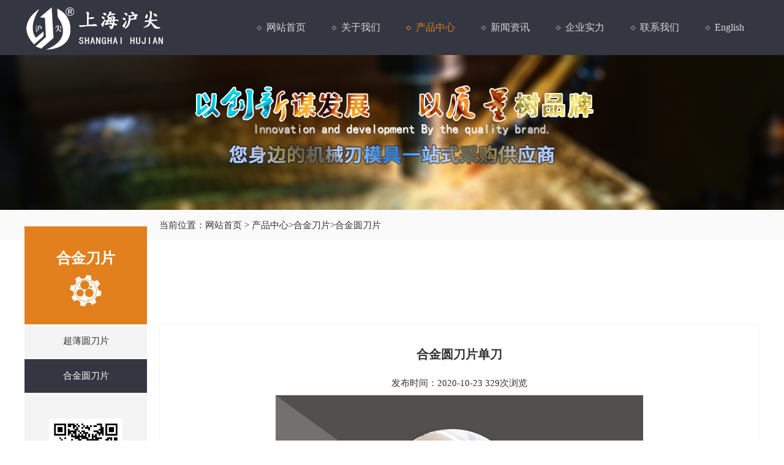

--- FILE ---
content_type: text/html; charset=utf-8
request_url: https://www.hujianjixie.com/index.php?c=content&a=show&id=317
body_size: 3746
content:
 <!DOCTYPE html PUBLIC "-//W3C//DTD XHTML 1.0 Transitional//EN" "http://www.w3.org/TR/xhtml1/DTD/xhtml1-transitional.dtd">
<html xmlns="http://www.w3.org/1999/xhtml">
<head>
<meta http-equiv="Content-Type" content="text/html; charset=utf-8">
<title>合金圆刀片单刀-合金圆刀片-合金刀片-产品中心-沪尖机械设备（上海）有限公司</title>
<meta name="description" content="沪尖机械设备（上海）有限公司">
<meta name="keywords" content="沪尖机械设备（上海）有限公司">
<meta name="viewport" content="width=device-width, initial-scale=1, maximum-scale=1">
<meta name="apple-mobile-web-app-capable" content="yes">
<meta name="apple-mobile-web-app-status-bar-style" content="black">
<link href="/views/cn/css/style.css" rel="stylesheet">
<link href="/views/cn/zb1/zb.css" type="text/css" rel="stylesheet">
<link href="/views/cn/css/animate.css" rel="stylesheet" type="text/css">
<script src="/views/cn/js/top.js" type="text/javascript"></script>
<script src="/views/cn/js/jquery-1.8.3.min.js" type="text/javascript"></script>
<script src="/views/cn/js/Lunbo.js" type="text/javascript"></script>
<script src="/views/cn/zb1/modernizr-custom-v2.7.1.min.js" type="text/javascript"></script>
<script src="/views/cn/zb1/jquery-finger-v0.1.0.min.js" type="text/javascript"></script>
<script src="/views/cn/zb1/flickerplate.min.js" type="text/javascript"></script>
<script src="/views/cn/js/wow.js" type="text/javascript"></script>
<script type="text/javascript">
$(document).ready(function(){		
$('.flicker-example').flicker();});

function search_post() {
var kw=$('#query').val();
if (kw){var url='?c=content&a=search&kw='+kw+'&more=1';
window.location.href=url;}
return false;}

if (!(/msie [6|7|8|9]/i.test(navigator.userAgent))){
new WOW().init();};
</script>
</head>
<boby>
<div class="heandr">
  <div class="w1200 mar">
    <div class="logot wow slideInLeft"><a href="/"><img src="/views/cn/images/logo2.png" alt="切纸管刀片-切纸机|纵剪机|复卷机|熔喷布分切刀片-沪尖机械设备（上海）有限公司"></a></div>
    <div class="dhtu">
      <ul class="menu1">
        <li class="menu_item1 "><a href="/"><i></i>网站首页</a></li>
                <li class="menu_item1 "><a href="/index.php?c=content&a=list&catid=1"><i></i>关于我们</a>  </li>
                <li class="menu_item1 cur1"><a href="/index.php?c=content&a=list&catid=2"><i></i>产品中心</a>           <ul class="submenu1">
                        <li class="submenu_item1"><a href="/index.php?c=content&a=list&catid=59">圆刀片</a></li>
                        <li class="submenu_item1"><a href="/index.php?c=content&a=list&catid=64">合金刀片</a></li>
                        <li class="submenu_item1"><a href="/index.php?c=content&a=list&catid=14">气动刀架</a></li>
                        <li class="submenu_item1"><a href="/index.php?c=content&a=list&catid=67">包装齿刀</a></li>
                        <li class="submenu_item1"><a href="/index.php?c=content&a=list&catid=18">纵剪机刀片</a></li>
                        <li class="submenu_item1"><a href="/index.php?c=content&a=list&catid=68">复卷机刀片</a></li>
                        <li class="submenu_item1"><a href="/index.php?c=content&a=list&catid=69">切纸机刀片</a></li>
                        <li class="submenu_item1"><a href="/index.php?c=content&a=list&catid=15">陶瓷刀片</a></li>
                        <li class="submenu_item1"><a href="/index.php?c=content&a=list&catid=16">油墨刮刀</a></li>
                        <li class="submenu_item1"><a href="/index.php?c=content&a=list&catid=17">异形刀片</a></li>
                        <li class="submenu_item1"><a href="/index.php?c=content&a=list&catid=19">撕碎机刀片</a></li>
                        <li class="submenu_item1"><a href="/index.php?c=content&a=list&catid=70">剪板机刀片</a></li>
                        <li class="submenu_item1"><a href="/index.php?c=content&a=list&catid=71">折弯机模具</a></li>
                      </ul>
           </li>
                <li class="menu_item1 "><a href="/index.php?c=content&a=list&catid=20"><i></i>新闻资讯</a>           <ul class="submenu1">
                        <li class="submenu_item1"><a href="/index.php?c=content&a=list&catid=20">公司新闻</a></li>
                        <li class="submenu_item1"><a href="/index.php?c=content&a=list&catid=21">行业资讯</a></li>
                        <li class="submenu_item1"><a href="/index.php?c=content&a=list&catid=22">产品视频</a></li>
                      </ul>
           </li>
                <li class="menu_item1 "><a href="/index.php?c=content&a=list&catid=29"><i></i>企业实力</a>           <ul class="submenu1">
                        <li class="submenu_item1"><a href="/index.php?c=content&a=list&catid=29">厂房厂貌</a></li>
                        <li class="submenu_item1"><a href="/index.php?c=content&a=list&catid=25">公司环境</a></li>
                        <li class="submenu_item1"><a href="/index.php?c=content&a=list&catid=26">检测设备</a></li>
                        <li class="submenu_item1"><a href="/index.php?c=content&a=list&catid=27">生产车间</a></li>
                      </ul>
           </li>
                <li class="menu_item1 "><a href="/index.php?c=content&a=list&catid=6"><i></i>联系我们</a>  </li>
                <li class="menu_item1"><a href="/?siteid=2"><i></i>English</a></li>
      </ul>
    </div>
  </div>
</div>
<div class="w1200 mar jli">
  <div class="lm">     <div class="lm_bj"><b>合金刀片</b> <img class="Rotation img" src="/views/cn/images/lmbz.png" width="50" height="50"/> </div>
  </div>
</div>
<div class="bannerdw2">
  <div class="suan-banner"><img src="/views/cn/images/banner4.jpg"></div>
  <div class="gdt">
    <div class="w1200 mar">
      <div class="rmzx1">
        <p>当前位置：<a href="/">网站首页</a> > <a href="/index.php?c=content&a=list&catid=2" title="产品中心">产品中心</a>&gt;<a href="/index.php?c=content&a=list&catid=64" title="合金刀片">合金刀片</a>&gt;<a href="/index.php?c=content&a=list&catid=66" title="合金圆刀片">合金圆刀片</a></p>
      </div>
    </div>
  </div>
</div>
 <div class="clean100"></div>
<div class="w1200 mar"> <div class="nr_left">
              <ul>
                
          <li class=""><i></i><a href="/index.php?c=content&a=list&catid=65">超薄圆刀片</a></li>
                 
          <li class="cuz"><i></i><a href="/index.php?c=content&a=list&catid=66">合金圆刀片</a></li>
             </ul>
     <span><img src="/views/cn/images/ewm.jpg"  class="wow bounceInLeft"><i>扫一扫，关注我们</i></span>
</div> 
  <div class="nr_right">
    <div class="wznr"><b>合金圆刀片单刀</b><span style="text-align:center;display:block;margin-bottom:10px;">发布时间：2020-10-23 <script type="text/javascript" src="/index.php?c=api&a=hits&id=317&hits=328"></script>次浏览</span>
      <center><img src="uploadfiles/image/202007/43.jpg" alt="合金圆刀片单刀"></center>
      <div class="clean10"></div>
      <p style="text-indent: 2em;"><a href="https://www.hujianjixie.com/" target="_blank" title="合金圆刀片单刀">合金圆刀片单刀</a>又叫瓦楞纸单刀，用于瓦楞纸生产线上的纵切环节。我们一直坚持用最纯的原生碳化钨粉生产加工，拒绝回收料，保证了刀片的高硬度和高耐磨性；对当前市场上常见的各种品牌的瓦楞纸生产线，我们都有对应配套的瓦楞纸钨钢纵切圆刀提供（见下表），并长期备有库存。</p><p>一、国外机型</p><p><img src="/uploadfiles/20201023/1603436857368815.png" title="1603436857368815.png" alt="image.png"/></p><p><img src="/uploadfiles/20201023/1603436874840573.png" title="1603436874840573.png" alt="image.png"/></p><p>部分尺寸规格，特殊要求可以定制</p><p>二、国内机型</p><p>&nbsp;<img src="/uploadfiles/20201023/1603436899471332.png" title="1603436899471332.png" alt="image.png"/></p><p><img src="/uploadfiles/20201023/1603436915228777.png" title="1603436915228777.png" alt="image.png"/></p><p>部分尺寸规格，特殊要求可以定制</p><p>三、产品工艺</p><p><img src="/uploadfiles/20200724/1595575294356152.png" title="合金圆刀片单刀价格" alt="合金圆刀片单刀价格" width="614" height="127" border="0" vspace="0" style="width: 614px; height: 127px;"/></p><p><br/></p><p style="text-align: center;"><img src="/uploadfiles/20200724/1595575837597883.jpg" title="合金圆刀片单刀非标定制" alt="合金圆刀片单刀非标定制" width="700" height="700" border="0" vspace="0" style="width: 700px; height: 700px;"/></p> </div>
    <div class="clean20"></div>
    <div class="articlebook">
    <a href="/index.php?c=content&a=show&id=316" class="zuo"><p>上一个：合金圆刀片锂电专用</p></a><a href="/index.php?c=content&a=show&id=318" class="you"><p>下一个：合金圆刀片</p></a>    </div>
  </div>
</div>
<div class="clean50"></div>
</div>
<div class="foot">
<div class="centor">
  <div class="clean50"></div>
  <div class="footer wow fadeInLeft">
    <p><img src="/views/cn/images/logo2.png"></p>
    <li>
      <dl><img src="/views/cn/images/sj.png"><i>手机预览</i></dl>
      <dl><img src="/views/cn/images/ewm.jpg"><i>公众号</i></dl>
      <span><i>服务热线：</i><b>13155512999</b></span>
    </li>
  </div>
  <div class="footer_1 wow flipInY">
    <ul>
      <li></li>
      <li><a href="/">网站首页</a></li>
            <li><a href="/index.php?c=content&a=list&catid=1">关于我们</a></li>
            <li><a href="/index.php?c=content&a=list&catid=2">产品中心</a></li>
            <li><a href="/index.php?c=content&a=list&catid=20">新闻资讯</a></li>
            <li><a href="/index.php?c=content&a=list&catid=29">企业实力</a></li>
            <li><a href="/index.php?c=content&a=list&catid=6">联系我们</a></li>
            <li><a href="/?siteid=2">English</a></li>
    </ul>
  </div>
  <div class="foott wow fadeInRight"><p>版权所有：沪尖机械设备（上海）有限公司&nbsp;&nbsp;<a href="http://beian.miit.gov.cn" target="_blank">沪ICP备19023593号</a></p><p>复卷机刀片生产厂家,非标定制,原装进口,批发价格</p><p>本网站全力支持关于《中华人民共和国广 告法》实施的“极限化违禁词”相关规定，且已竭 力规避使用“违禁词”。故即日起凡本网站任意页 面含有极限化“违禁词”介绍的文字或图片，一律 非本网站主观意愿并即刻失效，不可用于客户任何 行为的参考依据。凡访客访问本网站，均表示认同 此条约！感谢配合！</p></div>
</div>
<a href="https://new.cnzz.com/v1/login.php?siteid=1277729792" target="_blank"><img src="https://web.umeng.com/static/img/main/icon1.gif" style=""></a> 
<script>
(function(){
var bp = document.createElement('script');
var curProtocol = window.location.protocol.split(':')[0];
if (curProtocol === 'https') {
bp.src = 'https://zz.bdstatic.com/linksubmit/push.js';
}else {bp.src = 'http://push.zhanzhang.baidu.com/push.js';}
var s = document.getElementsByTagName("script")[0];
s.parentNode.insertBefore(bp, s);})();
</script> 
<script>
var cnzz_s_tag = document.createElement('script');
cnzz_s_tag.type = 'text/javascript';
cnzz_s_tag.async = true;
cnzz_s_tag.charset = 'utf-8';
cnzz_s_tag.src = 'https://w.cnzz.com/c.php?id=1277729792&async=1';
var root_s = document.getElementsByTagName('script')[0];
root_s.parentNode.insertBefore(cnzz_s_tag, root_s);
</script>

<script type='text/javascript'>
    (function(a, b, c, d, e, j, s) {
        a[d] = a[d] || function() {
            (a[d].a = a[d].a || []).push(arguments)
        };
        j = b.createElement(c),
            s = b.getElementsByTagName(c)[0];
        j.async = true;
        j.charset = 'UTF-8';
        j.src = 'https://static.meiqia.com/widget/loader.js';
        s.parentNode.insertBefore(j, s);
    })(window, document, 'script', '_MEIQIA');
    _MEIQIA('entId', 'dd73ddf53b14a5ef98121a433862c43c');
</script>
</body>
</html> 

--- FILE ---
content_type: text/html; charset=utf-8
request_url: https://www.hujianjixie.com/index.php?c=api&a=hits&id=317&hits=328
body_size: -110
content:
document.write('329');

--- FILE ---
content_type: text/css
request_url: https://www.hujianjixie.com/views/cn/css/style.css
body_size: 5886
content:
@charset "utf-8";
/* CSS Document */
html {overflow-y:scroll;}
*{margin:0;padding:0;list-style:none;border:0;}
body{font-size:15px;  margin:0; padding:0;font-family: "微软雅黑"; overflow:hidden; }
div,dl,dt,dd,ul,ol,li,h1,h2,h3,h4,h5,h6,pre,form,fieldset,input,textarea,blockquote,p,html,body,nav{padding:0;margin:0; color:#333}
h1,h2,h3,h4,h5,h6 {font-size:14px; font-weight:normal;}
img{border:0;}
ol,ul{list-style:none;}
i{ font-style:normal}
h1{font-size:18px;}
a{color:#333;text-decoration:none;font-size:15px;blr:expression(this.onFocus=this.blur());font-family: "微软雅黑"; }
a:hover{color:#f00;text-decoration:none;}

.clean70{clear:both;height:70px;overflow:hidden;}
.clean50{clear:both;height:50px;overflow:hidden;}
.clean30{clear:both;height:30px;overflow:hidden;}
.clean20{clear:both;height:20px;overflow:hidden;}
.clean10{clear:both;height:10px;overflow:hidden;}
.left{ float:left;overflow:hidden;}
.right{float:right;overflow:hidden;}
.mar{ margin:0 auto}
.w1200{ width:1200px; overflow:hidden;clear:both;}
.i{font-style:normal}


/*返回顶部样式*/
.totop{position:fixed;right:25px;bottom:25px;display:block;width:26px;height:62px;background:url(../images/rocket.png) no-repeat 0 0;-webkit-transition: all 0.2s ease-in-out;}
.totop:hover{background:url(../images/rocket.png) no-repeat 0 -62px;}


/*导航条1*/
.top{ width:100%; height:26px; background:#343742}
.top span{ color:#FFF; line-height:26px; float:left}

.heand{ width:100%; height:120px;  overflow:hidden}
.logo{ width:240px; height:120px; background:#e07f21;float:left; text-align:center}
.logo img{ height:120px;}


.zysb{ width:700px;float:left;height:120px;}
.zysb p{font-size:24px; color:#ef7217; font-weight:bold; letter-spacing:1px; float:left; padding-left:68px;line-height:120px;}

.zysb span{ height:85px;float:right; padding-top:35px}
.zysb span img{ height:48px; float:right; padding-left:15px;}
.zysb b{ float:right; color:#ef7217; font-size: 24px; line-height:48px; font-weight:normal}

.tub{ float:right}
.tub li{ width:110px; border-left:1px solid #e2e2e2; height:120px; float:left}

.tub li.tub1{ background: url(../images/qzx6.png) center no-repeat }
.tub li.tub2{ background: url(../images/tbx6.png) center no-repeat }
.tub li.tub1:hover{ background: url(../images/qzx7.png) center  no-repeat }
.tub li.tub2:hover{ background: url(../images/tbx7.png) center  no-repeat }

/*导航条*/

.hedr{ width:1200px; overflow:hidden;margin:0 auto; z-index:999;position: relative;}
.dht{ float:left;  height:549px; width:240px; background:#343742 }
.menu{ width:100%; overflow:hidden; float:left; padding-top:20px;}
.menu .menu_item{ display:inline-block;float:left;font-size: 18px;color: #adb2c8;width:240px;height:48px;font-family:"微软雅黑";  }
.menu .menu_item a{font-size: 16px;color: #adb2c8; display: block;width: auto; line-height:48px; padding-left:10px}
.menu .menu_item i{ width:23px; height:48px; background:url(../images/dhtd.jpg) center no-repeat; float:left; margin-left:50px}
.menu .menu_item:hover{background: url(../images/dhkt2.jpg) center no-repeat;}
.menu .menu_item:hover i{ background:url(../images/dhtd2.jpg) center no-repeat;}
.menu .menu_item:hover a{color:#343742;}
.cur{text-decoration:none;background:url(../images/dhkt2.jpg) no-repeat}
.cur i{  background:url(../images/dhtd2.jpg) center no-repeat !important;}
.cur a{color:#343742!important;}

.menu:hover .cur,.menu:hover .cur i{background:none  !important}
.menu:hover .cur i{background:url(../images/dhtd.jpg) center no-repeat  !important}
.menu:hover .cur a{color:#adb2c8 !important; }
.menu .menu_item:hover .submenu{display:block; z-index:999999; position:absolute;border-top:5px solid #e2e9e2;left:240px;top:115px}
.submenu{ overflow: hidden;z-index:999999999; display:none;background-color:#e17f26}
.submenu_item {padding:0 2px; min-width:160px; text-align:center }
.submenu_item a{ color:#fff!important; font-weight:100 !important; line-height:3em !important;}
.submenu_item:hover{ background:#fff}
.submenu_item a:hover{ color:#343742 !important;}


.dht span{ width:100%; float:left; padding-top:40px; text-align:center}
.dht span img{ max-width:85px; max-height:85px;}
/*导航条2*/
.heandr{ width:100%; height:90px; background:#343742}
.logot{ width:266px; height:90px; float:left; overflow:hidden}
.logot img{ height:90px;}
.dhtu{ width:858px; float:right; height:90px;}
.menu1{ width:100%; overflow:hidden float:left; }
.menu1 .menu_item1{ display:inline-block;float:left;font-size: 18px;width:122px;height:90px;font-family:"微软雅黑";  }
.menu1 .menu_item1 a{font-size: 16px;color: #d9d9d9; display: block;width: auto; line-height:90px; padding-left:10px}
.menu1 .menu_item1 i{ width:23px; height:90px; background:url(../images/dhtd.jpg) center no-repeat; float:left; margin-left:20px}
.menu1 .menu_item1:hover i{ background:url(../images/dhtd3.jpg) center no-repeat;}
.menu1 .menu_item1:hover a{color:#e1801c;}

.cur1 i{  background:url(../images/dhtd3.jpg) center no-repeat !important;}
.cur1 a{color:#e1801c!important;}

.menu1:hover .cur1,.menu1:hover .cur1 i{background:none  !important}
.menu1:hover .cur1 i{background:url(../images/dhtd.jpg) center no-repeat  !important}
.menu1:hover .cur1 a{color:#d9d9d9 !important; }
.menu1 .menu_item1:hover .submenu1{display:block; z-index:999999; position:absolute;border-top:5px solid #fff; }
.submenu1{ overflow: hidden;z-index:999999999;width:100%;max-width:490px;  display:none;background-color:#e1801c;}
.submenu_item1 {width:25%; text-align:center; float:left }
.submenu_item1 a{ color:#fff !important; font-weight:100 !important; line-height:3em !important;}
.submenu_item1:hover{ background:#343742}
.submenu_item1 a:hover{ color:#fff !important;}

.bannerdw1{width:100%;height:550px;clear:both;position: absolute;top:110px;}
.bannerdw2{width:100%;height:426px;clear:both;position: absolute;top:90px;}
.suan-banner{ max-width:100%;float:left; height: auto}
.suan-banner img{ width:100%;}

.jli{ margin-top:280px;}
.lm{ width:200px; overflow:hidden; z-index:999;position: relative;float:left;z-index:99999}
.lm_bj{ width:200px; height:160px; float:left; background:#e1801c; text-align:center}
.lm_bj b{ font-size:24px;  color:#fff; width:100%; float:left; padding-top:36px; padding-bottom:12px;}

@-webkit-keyframes rotation{
from {-webkit-transform: rotate(0deg);}
to {-webkit-transform: rotate(360deg);}
}

.Rotation{
-webkit-transform: rotate(360deg);
animation: rotation 3s linear infinite;
-moz-animation: rotation 3s linear infinite;
-webkit-animation: rotation 3s linear infinite;
-o-animation: rotation 3s linear infinite;
}




/*搜索*/
.gdt{ width:100%; height:50px;background-color:#fafafa; overflow:hidden}
.search{ width:366px; height:34px; float: right; margin-top:9px;  }
.kuan_sou{ width:302px; height:31px; line-height:31px; float:left;border:1px solid #f0720f;background:#fff; color:#999;  }
.kuan_an{ width:60px; height:33px; color:#FFF;cursor:pointer;background-color:#f0720f; float:left; border:none;}
.kuan_an:hover{ background-color:#171987; color:#fff}

.rmzx{ width:450px; float:left; padding-left:252px; overflow:hidden}
.rmzx b { width:36px; height:48px; line-height:48px; text-align:center; float:left;display: flex;align-items: center;}
.rmzx b img{ width:18px; height:15px;align-items: center;}
.rmzx1{float:left; padding-left:220px; overflow:hidden }
.rmzx1 p{ line-height:50px;}
.rmzx1 p a{ color:#333}
#news_rm{display:black;width:414px;height:50px;line-height:50px;white-space:nowrap;overflow:hidden;float:right}
#news_rm span{display:inline-block;color:#666;padding-right:10px;}

/*banner*/
.bannerdw{width:100%;height:550px;clear:both;position: absolute;top:166px}
#banner{ height:500px; width:100%;}


/*产品中心*/
.bt{width:429px; height:64px;margin:0 auto; text-align:center; background:url(../images/bkt.png) 0 10px no-repeat}
.bt b{font-size:24px;}
.bt i{ width:100%; float:left; color:#999;font-size:14px; padding-top:10px}

.cp_tj{ width:100%;height:380px; border-bottom:1px solid #dfdfdf; border-top:1px solid #dfdfdf; float:left;}
.tj1{ width:429px; float:left;height:380px;  border-right:1px solid #dfdfdf; overflow:hidden }
.tj_mc{ width:200px; float:left; padding-left:25px; padding-top:15px;}
.tj_mc b{ width:100%;height:25px;line-height:25px; float:left; font-size:20px;}
.tj_mc i{ color:#999}
.tj1 span{ width:430px; height:320px; float:right}
.tj1 img{  max-height:300px; width:auto; height:auto;overflow: hidden; float:right}
.cp_tj img:hover{ -webkit-transition:-webkit-transform 2s cubic-bezier(.165,.84,.44,1),opacity .5s;transition:transform 2s cubic-bezier(.165,.84,.44,1),opacity .5s;-webkit-transform:scale(1.2);transform:scale(1.2);}

.tj2{ width:384px; height:200px; float:left; border-right:1px solid #dfdfdf;overflow:hidden }
.tj2 span{ width:384px; height:160px; float:right}
.tj2 img{  max-height:140px; width:auto; height:auto;overflow: hidden; float:right}
.tj3{ width:770px; float:left; height:180px; border-bottom:1px solid #dfdfdf;overflow:hidden }
.tj3 span{ width:400px; height:150px; float:right; padding-right:10px; padding-top:30px}
.tj3 img{  max-height:140px; width:auto; height:auto;overflow: hidden; float:right}


/*产品中心*/
.cp_list{ width:100%;}
.cp_left{ width:240px; float:left; overflow:hidden}
.cp_left span{ width:240px; height:112px; float:left; background:#555b6b;}
.cp_left span a b{ font-size:20px;color:#FFF; line-height:30px; font-weight:800 ;padding-left:33px; float:left}
.cp_left span a i{font-size:30px; color:#FFF;width:100%; float:left;padding-top:23px; padding-left:33px}
.cp_left ul{ float:left;background:#555b6b; padding-bottom:60px;}
.cp_left ul li{ width:240px; float:left; height:54px; line-height:54px;text-align:center; }
.cp_left ul li a{font-size:16px; color:#fff;}
.cp_left ul li:hover,.cp_left ul li:first-child{ background:url(../images/dhkt2.jpg) no-repeat; background-size:100% 100%}
.cp_left ul li:hover a,.cp_left ul li:first-child a{ color:#999}
.cp_left ul:hover li:first-child{background:#555b6b; }
.cp_left ul:hover li:first-child a{color:#fff !important}

.cp_right{ width:920px; float:right; overflow:hidden}
.cp_right dl{ width:100%; float:left; height:50px; border-bottom:1px solid #d0d0d0; padding-top:25px;}
.cp_right dl b{ width:100px; height:30px; border-left:2px solid #343742; font-size:18px; color:#ef7217; float:left; text-align:center}
.cp_right dl a{ background:#343742; color:#FFF; display:inline-block; float:right; padding:3px 20px; border-radius:25px;}

.cp_nr{ width:110%; float: left; overflow:hidden; padding-top:10px;}
.cp_nr li { width:280px; float:left; margin-right:35px; overflow:hidden; padding-bottom:10px; border-bottom:1px solid #d0d0d0; padding-top:25px }
.cp_nr li a span{ width:280px; height:280px; display:table-cell; text-align: center; vertical-align: middle;overflow:hidden;*display: block; *font-size: 244px;/*约为高度的0.873，200*0.873 约为175*/ *font-family:Arial;}
.cp_nr li a span img{ max-width:280px; max-height:280px; width:auto; height:auto;overflow: hidden;vertical-align: middle;}
.cp_nr li a:hover span img,.icon-list ul li:hover a img{ -webkit-transition:-webkit-transform 2s cubic-bezier(.165,.84,.44,1),opacity .5s;transition:transform 2s cubic-bezier(.165,.84,.44,1),opacity .5s;-webkit-transform:scale(1.2);transform:scale(1.2);}
.cp_nr li a p{ width:100%;line-height:44px; float:left;font-size:16px;  overflow:hidden}
.cp_nr li a dd{ font-size:13px; color:#ef7217;}
.cp_nr li a:hover p{ color:#ef7217}

.cp_jl li a{ padding-right:26px !important; padding-bottom:25px !important;}


/*公司环境*/
.gshj{ width:100%;  background:url(../images/bjt.png) no-repeat; padding-top:80px; padding-bottom:50px;}
.qy_sl{ width:100%; background:#FFF}

/*案例展示*/
.hide {display: none;}
.product-tab {position: relative;z-index: 1;width:1200px;height:48px; margin:0 auto;text-align: center; border-bottom:1px solid #d0d0d0; overflow:hidden}
.product-tab:after {content: ".";display: block;height: 0;visibility: hidden;clear: both;}
.product-tab li{float: left;width: 300px; height:48px;line-height:48px;text-align: center;cursor: pointer;box-sizing: content-box;}
.product-tab  li:first-child,.product-tab li:hover,.product-tab li.cut{background:#343742; color:#FFF}
.product-tab  li:first-child a,.product-tab li:hover a,.product-tab li.cut a{color:#FFF}

.product-tab:hover li:first-child { background:none}
.product-tab:hover li:first-child  a{ color:#000}
.product-list{width:100%; float:left;height:272px;overflow: hidden; background:#fff}
.icon-list {width:1200px;margin:0 auto;overflow: hidden;}
.icon-list ul { width:110%; float:left}
.icon-list ul li{ width:400px;height:272px;  float:left; text-align:center}
.icon-list ul li span{ width:390px; height:262px; display:table-cell; text-align: center; vertical-align: middle;overflow:hidden;*display: block; *font-size:228px;*font-family:Arial;}
.icon-list ul li a img{ max-width:370px; max-height:230px; width:auto; height:auto;overflow: hidden;vertical-align: middle;} 


/*企业优势*/
.qi_ys{ width:100%; background:url(../images/2vh9.jpg) no-repeat;padding-top:75px; padding-bottom:60px; overflow:hidden}
.qi_ys ul{ width:110%; float:left; padding-left:44px;}
.qi_ys ul li{ width:230px; float:left; text-align:center; margin-right:65px; overflow:hidden} 
.qi_ys ul li b{ width:100%; float:left; padding-top:38px; font-size:18px; font-weight:normal; color:#FFF; padding-bottom:12px}
.qi_ys ul li p{ color:#aeaeae; }

.qi_ys ul li .skinimg{z-index: 2;border-style: solid;}
.qi_ys ul li .skinimg img{width:64px; height:64px;display: inline-block;}
.qi_ys ul li:hover{-webkit-animation: tada 1s .2s ease both;-moz-animation: tada 1s .2s ease both;}

/*关于我们*/
.gywm{ width:100%; }
.gywm img{ width:460px; height:170px; float:left;}

.gy_nr{ width:739px; height:168px; float:left; overflow:hidden; border:1px solid #d0d0d0; border-left:none}
.gy_nr span{ width:520px; float:left; padding-left:40px; padding-top:25px;}
.gy_nr span b{ width:100%;float:left;  font-size:20px; line-height:36px; font-weight:normal}
.gy_nr span i{ width:32px; height:3px; border-top:3px solid #ef7217; float:left; padding-bottom:10px;}
.gy_nr span p{ line-height:22px; width:100%; float:left;  color:#343742;}
.gy_nr  ul{ width:150px;  float:right;   margin-top:35px; }
.gy_nr ul li{ width:117px;height:40px; line-height:40px;text-align:center; border:1px solid #ef7217; float:left; margin-bottom:20px; overflow:hidden;border-radius:8px;}
.gy_nr ul li a{ color:#ef7217; font-size:16px;} 
.gy_nr ul li:hover,.gy_nr ul li:first-child{ background:#ef7217; border:none}
.gy_nr ul li:hover a,.gy_nr ul li:first-child a{ color:#FFF}

.news{ width:100%; float:left; background:url(../images/xwbj.jpg) repeat-x; overflow:hidden}
.new_jl{ width:110%; float:left; overflow:hidden}
.new_gs{ width:358px; float:left; border:1px solid #d0d0d0; background:#fff; overflow:hidden; margin-right:60px;}
.new_gs h1 a{ font-size:18px; font-weight:800; padding-left:15px; height:57px; line-height:57px;}
.new_gs img{ width:100%; float:left}
.new_gs ul{ padding:20px; float:left}
.new_gs ul li{ width:100%; float:left; padding-bottom:10px; overflow:hidden}
.new_gs ul li b{ width:100%;height:26px; line-height:26px; overflow:hidden; float:left}
.new_gs ul li i{ color:#999; font-size:13px}
.new_gs ul li p{ width:100%; float:left; line-height:20px; color:#999; overflow:hidden; font-size:13px;}
.new_gs ul span a{ width:60px; height:26px; float:right; text-align:center; line-height:26px; color:#ef7217; border:1px solid #ef7217;border-radius:25px;}
.new_gs ul span a:hover,.new_gs ul span a.more{ background:#ef7217; color:#fff; border:none}
.new_gs ul span a.more:hover{ background:none; color:#ef7217; border:1px solid #ef7217;}


/*友情链接*/
.Box {position: relative;}
.Box .content {width: 1200px;margin: 0 auto;}
.Box_con {position: relative;}
.Box_con .btnl {position: absolute;}
.Box_con .btn {display: block;width: 41px;height: 41px;position: absolute;top: 40px;cursor: pointer;}
.Box_con .btnl {background: url(../images/jtl02.png) no-repeat center;left: -72px;}
.Box_con .btnr {background: url(../images/jtr02.png) no-repeat center;right: -72px;}
.Box_con .btnl:hover {background: url(../images/jtl03.png) no-repeat center;}
.Box_con .btnr:hover {background: url(../images/jtr03.png) no-repeat center;}
.Box_con .conbox {position: relative;overflow: hidden;}
.Box_con .conbox ul {position: relative;list-style: none;}
.Box_con .conbox ul li {float: left;width: 184px;height:140px;margin-left: 18px;overflow: hidden;}
.Box_con .conbox ul li:first-child {margin-left: 0;}

.Box_con .conbox ul li span{ width:182px; height:135px; border:1px solid #dddddd; display:table-cell; text-align: center; vertical-align: middle;overflow:hidden;*display: block; *font-size:117px;/*约为高度的0.873，200*0.873 约为175*/ *font-family:Arial;}

.Box_con .conbox ul li img {max-width: 182px;max-height: 137px;transition: all 0.5s;width:auto; height:auto;overflow: hidden;vertical-align: middle;}
.Box_con .conbox ul li:hover img {transform: scale(1.1);}
			



.foot{ width:100%; float:left;background:#30333d; overflow:hidden; padding-bottom:20px }
.centor{ width:1000px; margin:0 auto}
.footer{ width:453px; margin:0 auto;text-align:center}
.footer p img{ height:60px;}
.footer li{ width:100%; float:left; padding-top:20px;}
.footer li dl{width:86px; float:left; padding-right:15px; text-align:center }
.footer li img{ width:86px; height:86px; float:left; }
.footer li dl i{color:#60667a; line-height:22px;}
.footer li span{ float:left; width:190px; padding:20px; border:1px solid #666666; overflow:hidden; display:inline-block; text-align:left}
.footer li span i{ float:left; width:100%; line-height:22px; color:#fff}
.footer li span b{ font-size:20px; color:#FFF;}

.footer_1{ width:100%; height:50px; float:left; margin-top:40px; border-bottom:1px solid #454851; border-top:1px solid #454851;margin-bottom:15px}
.footer_1 ul li{ width:90px; height:50px;line-height:50px;  float:left; overflow:hidden; display:inline-block; padding-right:26px}
.footer_1 ul li a{font-size:15px; color:#60667a;}

.foott{ width:100%; float:left; text-align:center;}
.foott p,.foott p a{ color:#60667a;line-height:26px; }


/*关于我们*/
.nr_left{ width:200px; float:left; overflow:hidden}
.nr_left ul li{ width:200px; height:55px; margin-bottom:2px; background:#f4f4f4; text-align:center; line-height:55px; float:left} 
.nr_left ul li a{width:200px; height:55px;float:left;display:inline-block  }
.nr_left ul li:hover,.nr_left ul li.cuz{ background:#343742}
.nr_left ul li:hover a,.nr_left ul li.cuz a{ color:#FFF}

.nr_left span{ width:200px; height:220px; background:#f4f4f4;text-align:center;float:left }
.nr_left span img{ max-width:120px; margin-top:40px;}
.nr_left span i{ width:100%; float:left; padding-top:15px;}


.w980{ width:980px; float:right; overflow:hidden}
.nr_right{ width:918px; float:right; border:1px solid #f3f3f3; overflow:hidden; padding:30px;}

.wznr{ width:100%; float:left;}
.wznr b{width:100%; float:left; text-align:center; font-size:20px; line-height:36px; padding-bottom:20px;}
.wznr p{width:100%; float:left; overflow:hidden;  line-height:28px; padding-bottom:5px; }
.wznr p strong{ font-size:16px; color:#1696c5}
.wznr img{ max-width:600px; height: auto!important;}
.qi_ry {width:100%; height:270px;overflow: hidden;position: relative; float:left;}
.qi_ry ul{position: absolute;}
.qi_ry ul li{float: left;width:240px; height:270px;cursor: pointer; margin-right:25px; text-align:center}
.qi_ry ul li a{width:240px;float:left; display:block}
.qi_ry ul li .img{ display:table-cell; text-align: center; vertical-align: middle; width:238px; height:238px; border:1px solid #f4f4f4; overflow: hidden; *display: block; *font-size: 209px;/*约为高度的0.873，200*0.873 约为175*/ *font-family:Arial;}
.qi_ry ul li img {max-width:238px;max-height:238px;display: inline-block;vertical-align: middle; width:auto; height:auto}
.qi_ry ul li a .box {width:100%;height:30px;opacity: 0.7; text-align:center; float:left; text-align:center;color:#000;line-height:30px; overflow:hidden;white-space: nowrap;}
.qi_ry ul li a:hover{ transition: all .7s;}
.qi_ry ul li a:hover .img img{-webkit-transition:-webkit-transform 2s cubic-bezier(.165,.84,.44,1),opacity .5s;transition:transform 2s cubic-bezier(.165,.84,.44,1),opacity .5s;-webkit-transform:scale(1.3);transform:scale(1.3);}


/*联系我们*/
.lxwm{ width:100%; float:left;}
.lxwm p{ line-height: 3.5em;font-size: 16px;color:}
.lxwm strong{font-size: 25px; padding-bottom:10px;}
.lxwm img{width:30px; height:30px;vertical-align: middle; display: inline-block; padding-right: 15px; }


/*翻页样式*/
#pages{ width: 100%; height: 50px; text-align: center; line-height: 22px; padding-top: 1px; clear:both; margin-top:20px; float:left}
#pages a{ background: #f5f5f5; border: #ddd solid 1px; padding: 3px 8px; margin: 0 2px; float: none; color: #333; font-size: 14px;}
#pages span{ background: #e1801c; color: #fff; border: #DDD solid 1px; padding: 3px 8px; margin: 0 2px; float: none;}
#pages a:hover{border: #1696c5 solid 1px;}

.articlebook{ width:100%; float:left; overflow:hidden;line-height:30px; padding-top:10px; padding-bottom:10px}
.articlebook a:hover{ color:#F00}

/*产品中心*/
.cp_img{ width:110%; float: left; overflow:hidden; padding-top:10px;}
.cp_img li { width:310px; float:left; margin-right:20px; overflow:hidden; margin-bottom:20px; border:1px solid #eeeeee; text-align:center}
.cp_img li a span{ width:280px; height:280px; display:table-cell; text-align: center; vertical-align: middle;overflow:hidden;*display: block; *font-size: 244px;/*约为高度的0.873，200*0.873 约为175*/ *font-family:Arial;}
.cp_img li a span img{ max-width:280px; max-height:270px; width:auto; height:auto;overflow: hidden;vertical-align: middle;}
.cp_img li a:hover span img{ -webkit-transition:-webkit-transform 2s cubic-bezier(.165,.84,.44,1),opacity .5s;transition:transform 2s cubic-bezier(.165,.84,.44,1),opacity .5s;-webkit-transform:scale(1.2);transform:scale(1.2);}
.cp_img li a p{ width:100%;line-height:44px; float:left;font-size:16px;  overflow:hidden}
.cp_img li a dd{ font-size:13px; color:#ef7217;}
.cp_img li a:hover p{ color:#ef7217}



/*新闻列表*/
.new_lb ul{ width:100%; float:left; overflow:hidden}
.new_lb ul li{ width:100%; float:left; border-bottom:1px dashed #e2e2e2; padding-bottom:8px; padding-top:8px;}
.new_lb ul li h2 a{ width:100%; line-height:30px; overflow:hidden; font-size:16px; font-weight:600; color:#666666}
.new_lb ul li i{color:#b1b1b1; font-size:13px;}
.new_lb ul li p{width:100%; line-height:28px; color:#666; padding-top:5px; float:left; overflow:hidden}
.new_lb ul li h2 a:hover{ color:#108bb7}

/*新闻内容*/
.new_nr{ width:100%; float:left;overflow:hidden}
.new_nrt{ width:100%; float:left; text-align:center; overflow:hidden; padding-bottom:10px}
.new_nrt h1{ font-size:20px; font-weight:bold; line-height:42px; color:#343742}
.new_nrt span{line-height:40px; color:#999}
.new_nr p{ width:100%; float:left; text-align:left; line-height:30px;padding-top:5px;}
.new_nr p img{max-width:800px;}
.cp_dy{ width:95%; float:left; border:1px solid #e5e5e5; background:#f5f5f5; margin-left:20px; margin-bottom:15px}
.cp_dy span{ display:block; float:left; padding:10px; line-height:20px; overflow:hidden; color:#868686; font-size:12px; text-align:left}




--- FILE ---
content_type: application/javascript
request_url: https://www.hujianjixie.com/views/cn/zb1/flickerplate.min.js
body_size: 1835
content:
!
function(a) {
    var b = function() {
        var b = this,
        c = 0,
        d = !1,
        e = 0,
        f = 0,
        g = !1;
        b.settings = {
            arrows: !0,
            arrows_constraint: !1,
            auto_flick: !0,
            auto_flick_delay:5,
            block_text: !0,
            dot_navigation: !0,
            dot_alignment: "center",
            flick_animation: "transition-slide",
            flick_position: 1,
            inner_width: !1,
            theme: "light"
        },
        b.init = function(f, h) {
            b.settings = a.extend(b.settings, h),
            d = f,
            d.addClass("flickerplate"),
            d.find("ul:first").addClass("flicks"),
            d.find("li:first").addClass("first-flick"),
            c = b.settings.flick_position - 1,
            $data_flick_position = d.data("flick-position"),
            void 0 != $data_flick_position && (c = $data_flick_position - 1),
            d.attr("data-flick-position", c);
            var i = d.data("flick-animation");
            b.settings.flick_animation = b.settings.flick_animation || i,
            d.addClass("animate-" + b.settings.flick_animation);
            var j = d.data("theme"),
            k = d.find(".first-flick").data("theme");
            j && j.length > 0 ? (b.settings.theme = j, d.addClass(k && k.length > 0 ? "flicker-theme-" + k: "flicker-theme-" + j)) : d.addClass("flicker-theme-" + b.settings.theme);
            var l = d.data("block-text");
            if (void 0 != l && 0 == l && (b.settings.block_text = !1), d.find("ul.flicks > li").each(function() {
                e++,
                a(this).wrapInner('<div class="flick-inner"><div class="flick-content"></div></div>'),
                $flick_block_text = a(this).data("block-text"),
                void 0 != $flick_block_text ? 1 == $flick_block_text && (a(this).find(".flick-title").wrapInner('<span class="flick-block-text"></span>'), a(this).find(".flick-sub-text").wrapInner('<span class="flick-block-text"></span>')) : 1 == b.settings.block_text && (a(this).find(".flick-title").wrapInner('<span class="flick-block-text"></span>'), a(this).find(".flick-sub-text").wrapInner('<span class="flick-block-text"></span>'));
                var c = a(this).data("background");
                c && c.length > 0 && a(this).css("background-image", "url(" + c + ")"),
                $flick_theme = a(this).data("theme"),
                $flick_theme && $flick_theme.length > 0 && a(this).addClass("flick-theme-" + $flick_theme)
            }), "scroller-slide" != b.settings.flick_animation) {
                $data_arrow_navigation = d.data("arrows"),
                void 0 != $data_arrow_navigation ? 0 != $data_arrow_navigation && b.create_arrow_navigation() : 1 == b.settings.arrows && b.create_arrow_navigation(),
                $data_dot_navigation = d.data("dot-navigation"),
                $data_dot_alignment = d.data("dot-alignment");
                var m = b.settings.dot_alignment;
                void 0 != $data_dot_alignment && ("left" == $data_dot_alignment || "right" == $data_dot_alignment) && (m = $data_dot_alignment),
                void 0 != $data_dot_navigation ? 0 != $data_dot_navigation && b.create_dot_navigation(m) : 1 == b.settings.dot_navigation && b.create_dot_navigation(m),
                $flick_delay = 1e3 * b.settings.auto_flick_delay,
                $data_auto_flick = d.data("auto-flick"),
                $data_auto_flick_delay = d.data("auto-flick-delay"),
                $data_auto_flick_delay && ($flick_delay = 1e3 * $data_auto_flick_delay),
                void 0 != $data_auto_flick && (b.settings.auto_flick = 0 != $data_auto_flick),
                b.auto_flick_start(),
                b.flick_flicker(),
                "jquery-slide" != b.settings.flick_animation && d.find("ul.flicks").bind("transitionend MSTransitionEnd webkitTransitionEnd oTransitionEnd",
                function() {
                    g = !1
                })
            }
            b.move_flicker(c)
        },
        b.flick_flicker = function() {
            Modernizr.touch && d.on("drag",
            function(a) {
                0 == g && "horizontal" == a.orientation && (a.preventDefault(), 1 == a.direction ? --c < 0 ? c = 0 : (g = !0, b.move_flicker(c)) : ++c == e ? c = e - 1 : (g = !0, b.move_flicker(c)))
            })
        },
        b.create_arrow_navigation = function() {
            $arrow_nav_html = '<div class="arrow-navigation left"><div class="arrow"></div></div>',
            $arrow_nav_html += '<div class="arrow-navigation right"><div class="arrow"></div></div>',
            d.prepend($arrow_nav_html),
            a(".arrow-navigation").mouseover(function() {
                a(this).toggleClass("hover")
            }),
            a(".arrow-navigation").mouseout(function() {
                a(this).toggleClass("hover")
            }),
            $data_arrows_constraint = d.data("arrows-constraint"),
            void 0 != $data_arrows_constraint && (b.settings.arrows_constraint = $data_arrows_constraint),
            d.find(".arrow-navigation").on("click",
            function() {
                a(this).hasClass("right") ? ++c == e && (c = b.settings.arrows_constraint ? e - 1 : 0) : --c < 0 && (c = b.settings.arrows_constraint ? 0 : e - 1),
                b.move_flicker(c)
            })
        },
        b.create_dot_navigation = function(c) {
            for ($dot_nav_html = '<div class="dot-navigation ' + c + '"><ul>'; e > f;) f++,
            $dot_nav_html += 1 == f ? '<li><div class="dot active"></div></li>': '<li><div class="dot"></div></li>';
            $dot_nav_html += "</ul></div>",
            d.prepend($dot_nav_html),
            d.find(".dot-navigation li").on("click",
            function() {
                b.move_flicker(a(this).index())
            })
        },
        b.auto_flick_start = function() {
            1 == b.settings.auto_flick && (b.flicker_auto = setInterval(b.auto_flick, $flick_delay))
        },
        b.auto_flick = function() {++c == e && (c = 0),
            b.move_flicker(c)
        },
        b.auto_flick_stop = function() {
            b.flicker_auto = clearInterval(b.flicker_auto)
        },
        b.auto_flick_reset = function() {
            b.auto_flick_stop(),
            b.auto_flick_start()
        },
        b.move_flicker = function(a) {
            c = a,
            "transform-slide" == b.settings.flick_animation ? d.find("ul.flicks").attr({
                style: "-webkit-transform:translate3d(-" + c + "%, 0, 0);-o-transform:translate3d(-" + c + "%, 0, 0);-moz-transform:translate3d(-" + c + "%, 0, 0);transform:translate3d(-" + c + "%, 0, 0)"
            }) : "transition-slide" == b.settings.flick_animation ? d.find("ul.flicks").attr({
                style: "left:-" + c + "00%;"
            }) : "jquery-slide" == b.settings.flick_animation && d.find("ul.flicks").animate({
                left: "-" + c + "00%"
            },
            function() {
                g = !1
            }),
            $crt_flick = d.find("ul.flicks li:eq(" + c + ")"),
            d.removeClass("flicker-theme-light").removeClass("flicker-theme-dark"),
            d.addClass($crt_flick.hasClass("flick-theme-dark") ? "flicker-theme-dark": $crt_flick.hasClass("flick-theme-light") ? "flicker-theme-light": "flicker-theme-" + b.settings.theme),
            d.find(".dot-navigation .dot.active").removeClass("active"),
            d.find(".dot:eq(" + c + ")").addClass("active"),
            d.attr("data-flick-position", c),
            b.auto_flick_reset()
        }
    };
    a.fn.flicker = function(c) {
        var d = this.length;
        return this.each(function(e) {
            var f = a(this),
            g = "flickerplate" + (d > 1 ? "-" + ++e: ""),
            h = (new b).init(f, c);
            f.data(g, h).data("key", g)
        })
    }
} (jQuery);

--- FILE ---
content_type: application/javascript
request_url: https://www.hujianjixie.com/views/cn/js/Lunbo.js
body_size: 1405
content:

function LbMove(boxID,btn_left,btn_right,btnBox,Car,direction,way,moveLengh,speed,Interval,number){
				var        _ID   = $("#"+boxID+"");
				var  _btn_left   = $("#"+btn_left+"");
				var _btn_right   = $("#"+btn_right+"");
				var    _btnBox   = $("#"+btnBox+"");
				var        jsq   = 0
				var      timer     ;
				var         cj     ;
				var     no_way   = 0;
				var  no_wayGet   = 0;
				var       fade   = 0;
				var   new_time   = new Date;
				
				var ID_liLen , ID_liheight , cbtmBtn ;
				ID_liLen    = _ID.find("li").length;
				ID_liheight = _ID.find("li").innerHeight();
				
				if(direction == "left" || direction == "right"){
					_ID.find("ul").width(ID_liLen*moveLengh);
					}else if(direction == "top" || direction == "bottom"){
						_ID.find("ul").height(ID_liLen*moveLengh);
						_btnBox.hide()
						}else if(direction == "fade"){
							_ID.find("ul").width(moveLengh).height(ID_liheight);
							_ID.find("li").eq(0).show().siblings().hide();
							_ID.find("li").css({"position":"absolute","left":0,"top":0});
							}
				_btnBox.empty();
				for(i=0;i<ID_liLen;i++){
					_btnBox.append("<span></span>");
					};
				_btnBox.find("span").eq(0).addClass("cur");

				if(way == false){
						_btn_left.hide();
						_btn_right.hide();
						_btnBox.hide();
						}
				
				
				function Carousel(){
					if(way == false){
						no_way++;
						
						if(direction == "left"){
							_ID.find("ul").css({"left":-no_way});	
							no_wayGet = parseInt(_ID.find("ul").css("left"));
							if(no_wayGet == -moveLengh){
								no_way = 0
								_ID.find("li:first").insertAfter(_ID.find("li:last"));
								_ID.find("ul").css({"left":0});
								}
						}

						if(direction == "right"){
								
							no_wayGet = parseInt(_ID.find("ul").css("left"));
							if(no_wayGet == 0){
								no_way = -moveLengh
								_ID.find("li:last").insertBefore(_ID.find("li:first"));
								_ID.find("ul").css({"left":0});
								}
							_ID.find("ul").css({"left":no_way});
						}
						
						if(direction == "top"){
							_ID.find("ul").css({"top":-no_way});	
							no_wayGet = parseInt(_ID.find("ul").css("top"));
							if(no_wayGet == -moveLengh){
								no_way = 0
								_ID.find("li:first").insertAfter(_ID.find("li:last"));
								_ID.find("ul").css({"top":0});
								}
						}
						
						if(direction == "bottom"){
								
							no_wayGet = parseInt(_ID.find("ul").css("top"));
							if(no_wayGet == 0){
								no_way = -moveLengh
								_ID.find("li:last").insertBefore(_ID.find("li:first"));
								_ID.find("ul").css({"top":0});
								}
							_ID.find("ul").css({"top":no_way});
						}
						
						
						}else if(way == true){

						if(direction == "left"){
							_ID.find("ul").animate({left:-moveLengh},speed,function(){
								_ID.find("li:first").insertAfter(_ID.find("li:last"));
								_ID.find("ul").css({"left":0});
								});	
							if(jsq<ID_liLen-1){
								jsq++;
								_btnBox.find("span").eq(jsq).addClass("cur").siblings().removeClass("cur");
								}else{
									jsq = 0;
									_btnBox.find("span").eq(jsq).addClass("cur").siblings().removeClass("cur");
									}
							
						}
						
						if(direction == "right"){
							_ID.find("li:last").insertBefore(_ID.find("li:first"));
							_ID.find("ul").css({"left":-moveLengh});
							_ID.find("ul").stop().animate({left:0},speed);
							if(jsq>0){
								jsq--;
								_btnBox.find("span").eq(jsq).addClass("cur").siblings().removeClass("cur");
								}else{
									jsq = ID_liLen-1;
									_btnBox.find("span").eq(jsq).addClass("cur").siblings().removeClass("cur");
									}
							
						}
						
						if(direction == "top"){
							_ID.find("ul").animate({top:-moveLengh},speed,function(){
								_ID.find("li:first").insertAfter(_ID.find("li:last"));
								_ID.find("ul").css({"top":0});
								});	
						}
						
						if(direction == "bottom"){
							_ID.find("li:last").insertBefore(_ID.find("li:first"));
							_ID.find("ul").css({"top":-moveLengh});
							_ID.find("ul").stop().animate({top:0},speed);
								
						}
						if(direction == "fade"){
							
							if(fade<ID_liLen-1){
								fade++;
								}else{fade = 0}
							_ID.find("li").eq(fade).fadeIn(speed).siblings().fadeOut(speed);
							_btnBox.find("span").eq(fade).addClass("cur").siblings().removeClass("cur");
							
						}
					
					}
					}
					
					
				if(Car == true){
						
					if(ID_liLen>number){
						timer =	setInterval(Carousel,Interval);
						}else{
							clearInterval(timer);
							_btn_left.hide();
							_btn_right.hide();
							_btnBox.hide();
							}
					}else{
						clearInterval(timer);
						}
				_ID.find("li").hover(function(){
					clearInterval(timer);
					},function(){
						if(Car == true){
							if(ID_liLen>number){
								timer =	setInterval(Carousel,Interval);
								}else{
									clearInterval(timer);
									_btn_left.hide();
									_btn_right.hide();
									_btnBox.hide();
									}
							}else{
								clearInterval(timer);
								}
						});
					
					
				_btn_right.hover(function(){
					clearInterval(timer);
					},function(){
						if(Car == true){
							if(ID_liLen>number){
								timer =	setInterval(Carousel,Interval);
								}else{
									clearInterval(timer);
									_btn_left.hide();
									_btn_right.hide();
									_btnBox.hide();
									}
							}else{
								clearInterval(timer);
								}
						
						}).click(function(){
							if(new Date - new_time>500){
								new_time = new Date;
							
							if(direction == "left" || direction == "right"){
								_ID.find("ul").animate({left:-moveLengh},speed,function(){
									_ID.find("li:first").insertAfter(_ID.find("li:last"));
									_ID.find("ul").css({"left":0});
									});	
								}
							
							
							if(direction == "top" || direction == "bottom"){
								_ID.find("ul").animate({top:-moveLengh},speed,function(){
									_ID.find("li:first").insertAfter(_ID.find("li:last"));
									_ID.find("ul").css({"top":0});
									});	
								}
							if(direction == "fade"){
							
							if(fade>0){
								fade--;
								}else{fade = ID_liLen-1}
									_ID.find("li").stop(true,true).eq(fade).fadeIn(speed).siblings().fadeOut(speed);
									
								}
							if(jsq<ID_liLen-1){
								jsq++;
								_btnBox.find("span").eq(jsq).addClass("cur").siblings().removeClass("cur");
								}else{
									jsq = 0;
									_btnBox.find("span").eq(jsq).addClass("cur").siblings().removeClass("cur");
									};
							
								
								}else{};
							});
				_btn_left.hover(function(){
					clearInterval(timer);
					},function(){
						if(Car == true){
							if(ID_liLen>number){
								timer =	setInterval(Carousel,Interval);
								}else{
									clearInterval(timer);
									_btn_left.hide();
									_btn_right.hide();
									_btnBox.hide();
									}
							}else{
								clearInterval(timer);
								}
						}).click(function(){
							if(new Date - new_time>500){
								new_time = new Date;

							if(direction == "left" || direction == "right"){
								_ID.find("li:last").insertBefore(_ID.find("li:first"));
								_ID.find("ul").css({"left":-moveLengh});
								_ID.find("ul").stop().animate({left:0},speed);
								}
							
							if(direction == "top" || direction == "bottom"){
								_ID.find("li:last").insertBefore(_ID.find("li:first"));
								_ID.find("ul").css({"top":-moveLengh});
								_ID.find("ul").stop().animate({top:0},speed);
									
								}
							if(direction == "fade"){
							
							if(fade<ID_liLen-1){
								fade++;
								}else{fade = 0}
									_ID.find("li").stop(true,true).eq(fade).fadeIn(speed).siblings().fadeOut(speed);
									
								}
							if(jsq>0){
								jsq--;
								_btnBox.find("span").eq(jsq).addClass("cur").siblings().removeClass("cur");
								}else{
									jsq = ID_liLen-1;
									_btnBox.find("span").eq(jsq).addClass("cur").siblings().removeClass("cur");
									};
								}else{};
							});
					
				_btnBox.find("span").hover(function(){
					clearInterval(timer);

					},function(){
						if(Car == true){
							if(ID_liLen>number){
								timer =	setInterval(Carousel,Interval);
								}else{
									clearInterval(timer);
									_btn_left.hide();
									_btn_right.hide();
									_btnBox.hide();
									}
							}else{
								clearInterval(timer);
								}
						}).click(function(){
							if(new Date - new_time>500){
								new_time = new Date;
							cbtmBtn = $(this).index();
							$(this).addClass("cur").siblings().removeClass("cur");
							if(direction == "fade"){
											_ID.find("li").eq(cbtmBtn).fadeIn(speed).siblings().fadeOut(speed);
										}else{
							if(cbtmBtn>jsq){
								cj =cbtmBtn - jsq;
								jsq = cbtmBtn;
								
								_ID.find("ul").stop().animate({left:-moveLengh*cj},speed,function(){
									for(i=0;i<cj;i++){
										_ID.find("ul").css({"left":0})
										_ID.find("li:first").insertAfter(_ID.find("li:last"));
										};
									});
								}else{
									cj = jsq - cbtmBtn;
									jsq = cbtmBtn;
									_ID.find("ul").css({"left":-moveLengh*cj});
									for(i=0;i<cj;i++){
										_ID.find("ul").stop().animate({left:0},speed);
										_ID.find("li:last").insertBefore(_ID.find("li:first"));
										};
									};
									};
								}else{};
							});
}